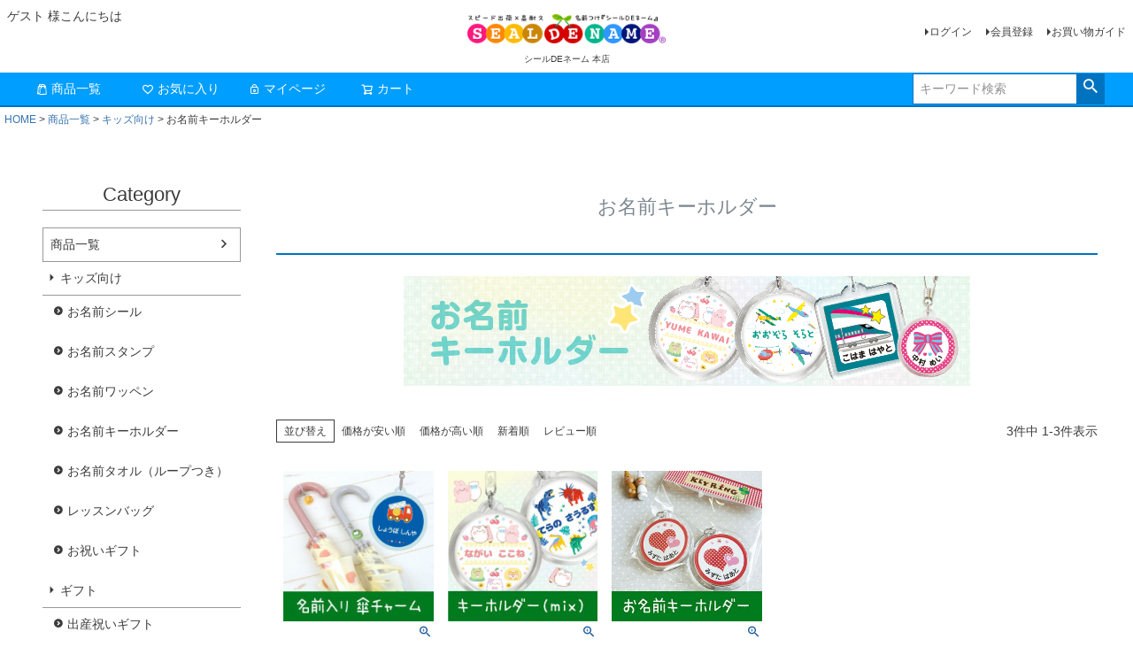

--- FILE ---
content_type: text/html;charset=UTF-8
request_url: https://www.seal-de-name.com/c/item/kids/key
body_size: 10852
content:
<!DOCTYPE html>
<html lang="ja"><head>
  <meta charset="UTF-8">
  
  <title>お名前キーホルダー | シールDEネーム 本店</title>
  <meta name="viewport" content="width=device-width">


    <meta name="description" content="お名前キーホルダー,シールDEネーム 本店">
    <meta name="keywords" content="お名前キーホルダー,シールDEネーム 本店">
  
  <link rel="stylesheet" href="https://sealde.itembox.design/system/fs_style.css?t=20251118042548">
  <link rel="stylesheet" href="https://sealde.itembox.design/generate/theme1/fs_theme.css?t=20260106150807">
  <link rel="stylesheet" href="https://sealde.itembox.design/generate/theme1/fs_original.css?t=20260106150807">
  
  <link rel="canonical" href="https://www.seal-de-name.com/c/item/kids/key">
  
  
  
  
  <script>
    window._FS=window._FS||{};_FS.val={"tiktok":{"enabled":false,"pixelCode":null},"recaptcha":{"enabled":false,"siteKey":null},"clientInfo":{"memberId":"guest","fullName":"ゲスト","lastName":"","firstName":"ゲスト","nickName":"ゲスト","stageId":"","stageName":"","subscribedToNewsletter":"false","loggedIn":"false","totalPoints":"","activePoints":"","pendingPoints":"","purchasePointExpiration":"","specialPointExpiration":"","specialPoints":"","pointRate":"","companyName":"","membershipCardNo":"","wishlist":"","prefecture":""},"enhancedEC":{"ga4Dimensions":{"userScope":{"login":"{@ member.logged_in @}","stage":"{@ member.stage_order @}"}},"amazonCheckoutName":"Amazon Pay","measurementId":"G-T97T69ZZ3F","trackingId":"UA-10583743-1","dimensions":{"dimension1":{"key":"log","value":"{@ member.logged_in @}"},"dimension2":{"key":"mem","value":"{@ member.stage_order @}"}}},"shopKey":"sealde","device":"PC","cart":{"stayOnPage":true}};
  </script>
  
  <script src="/shop/js/webstore-nr.js?t=20251118042548"></script>
  <script src="/shop/js/webstore-vg.js?t=20251118042548"></script>
  
  
  
  
  
  
    <meta property="og:title" content="お名前キーホルダー | シールDEネーム 本店">
    <meta property="og:type" content="website">
    <meta property="og:url" content="https://www.seal-de-name.com/c/item/kids/key">
    <meta property="og:image" content="https://www.seal-de-name.com/img/ogp.png">
    <meta property="og:site_name" content="シールDEネーム 本店">
    <meta property="og:description" content="お名前キーホルダー,シールDEネーム 本店">
  
  
  
    <script type="text/javascript" >
      document.addEventListener('DOMContentLoaded', function() {
        _FS.CMATag('{"fs_member_id":"{@ member.id @}","fs_page_kind":"category","fs_category_url":"item+kids+key"}')
      })
    </script>
  
  
  <link href="https://fonts.googleapis.com/css2?family=M+PLUS+1p:wght@700;800;900&family=M+PLUS+Rounded+1c:wght@700;800;900&display=swap" rel="stylesheet">


<script async src="https://www.googletagmanager.com/gtag/js?id=G-T97T69ZZ3F"></script>

<script><!--
_FS.setTrackingTag('%3C%21--+Google+Tag+Manager+--%3E%0D%0A%3Cscript%3E%28function%28w%2Cd%2Cs%2Cl%2Ci%29%7Bw%5Bl%5D%3Dw%5Bl%5D%7C%7C%5B%5D%3Bw%5Bl%5D.push%28%7B%27gtm.start%27%3A%0D%0Anew+Date%28%29.getTime%28%29%2Cevent%3A%27gtm.js%27%7D%29%3Bvar+f%3Dd.getElementsByTagName%28s%29%5B0%5D%2C%0D%0Aj%3Dd.createElement%28s%29%2Cdl%3Dl%21%3D%27dataLayer%27%3F%27%26l%3D%27%2Bl%3A%27%27%3Bj.async%3Dtrue%3Bj.src%3D%0D%0A%27https%3A%2F%2Fwww.googletagmanager.com%2Fgtm.js%3Fid%3D%27%2Bi%2Bdl%3Bf.parentNode.insertBefore%28j%2Cf%29%3B%0D%0A%7D%29%28window%2Cdocument%2C%27script%27%2C%27dataLayer%27%2C%27GTM-MZC3697%27%29%3B%3C%2Fscript%3E%0D%0A%3C%21--+End+Google+Tag+Manager+--%3E%0A%3C%21--+Meta+Pixel+Code+--%3E%0A%3Cscript%3E%0A%21function%28f%2Cb%2Ce%2Cv%2Cn%2Ct%2Cs%29%0A%7Bif%28f.fbq%29return%3Bn%3Df.fbq%3Dfunction%28%29%7Bn.callMethod%3F%0An.callMethod.apply%28n%2Carguments%29%3An.queue.push%28arguments%29%7D%3B%0Aif%28%21f._fbq%29f._fbq%3Dn%3Bn.push%3Dn%3Bn.loaded%3D%210%3Bn.version%3D%272.0%27%3B%0An.queue%3D%5B%5D%3Bt%3Db.createElement%28e%29%3Bt.async%3D%210%3B%0At.src%3Dv%3Bs%3Db.getElementsByTagName%28e%29%5B0%5D%3B%0As.parentNode.insertBefore%28t%2Cs%29%7D%28window%2C+document%2C%27script%27%2C%0A%27https%3A%2F%2Fconnect.facebook.net%2Fen_US%2Ffbevents.js%27%29%3B%0Afbq%28%27init%27%2C+%271206925653806755%27%29%3B%0Afbq%28%27track%27%2C+%27PageView%27%29%3B%0A%3C%2Fscript%3E%0A%3Cnoscript%3E%3Cimg+height%3D%221%22+width%3D%221%22+style%3D%22display%3Anone%22%0Asrc%3D%22https%3A%2F%2Fwww.facebook.com%2Ftr%3Fid%3D1206925653806755%26ev%3DPageView%26noscript%3D1%22%0A%2F%3E%3C%2Fnoscript%3E%0A%3C%21--+End+Meta+Pixel+Code+--%3E%0A%3Cscript+async+src%3D%22https%3A%2F%2Fs.yimg.jp%2Fimages%2Flisting%2Ftool%2Fcv%2Fytag.js%22%3E%3C%2Fscript%3E%0A%3Cscript%3E%0Awindow.yjDataLayer+%3D+window.yjDataLayer+%7C%7C+%5B%5D%3B%0Afunction+ytag%28%29+%7B+yjDataLayer.push%28arguments%29%3B+%7D%0Aytag%28%7B%22type%22%3A%22ycl_cookie%22%7D%29%3B%0A%3C%2Fscript%3E%0A%0A%3Cscript+async+src%3D%22https%3A%2F%2Fs.yimg.jp%2Fimages%2Flisting%2Ftool%2Fcv%2Fytag.js%22%3E%3C%2Fscript%3E%0A%3Cscript%3E%0Awindow.yjDataLayer+%3D+window.yjDataLayer+%7C%7C+%5B%5D%3B%0Afunction+ytag%28%29+%7B+yjDataLayer.push%28arguments%29%3B+%7D%0Aytag%28%7B%0A++%22type%22%3A%22yss_retargeting%22%2C%0A++%22config%22%3A+%7B%0A++++%22yahoo_ss_retargeting_id%22%3A+%221001334938%22%2C%0A++++%22yahoo_sstag_custom_params%22%3A+%7B%0A++++%7D%0A++%7D%0A%7D%29%3B%0A%3C%2Fscript%3E%0A%3C%21--+Google+tag+%28gtag.js%29+--%3E%0A%3Cscript+async+src%3D%22https%3A%2F%2Fwww.googletagmanager.com%2Fgtag%2Fjs%3Fid%3DAW-16621740819%22%3E%3C%2Fscript%3E%0A%3Cscript%3E%0A++window.dataLayer+%3D+window.dataLayer+%7C%7C+%5B%5D%3B%0A++function+gtag%28%29%7BdataLayer.push%28arguments%29%3B%7D%0A++gtag%28%27js%27%2C+new+Date%28%29%29%3B%0A%0A++gtag%28%27config%27%2C+%27AW-16621740819%27%2C+%7B+%27+allow_enhanced_conversions%27%3Atrue+%7D%29%3B%0A%3C%2Fscript%3E%0A%0A%3Cscript%3E%0Agtag%28%27event%27%2C%27view_item_list%27%2C+%7B%0A%27items%27%3A+%5B%7B%0A%27id%27%3A+kasa-charm%2C%0A%27google_business_vertical%27%3A+%27retail%27%0A%7D%2C%7B%0A%27id%27%3A+Kmix%2C%0A%27google_business_vertical%27%3A+%27retail%27%0A%7D%2C%7B%0A%27id%27%3A+key%2C%0A%27google_business_vertical%27%3A+%27retail%27%0A%7D%0A%5D%0A%7D%29%3B%0A%3C%2Fscript%3E');
--></script>
</head>
<body class="fs-body-category fs-body-category-key" id="fs_ProductCategory">
<script><!--
_FS.setTrackingTag('%3Cscript%3E%0A%28function%28w%2Cd%2Cs%2Cc%2Ci%29%7Bw%5Bc%5D%3Dw%5Bc%5D%7C%7C%7B%7D%3Bw%5Bc%5D.trackingId%3Di%3B%0Avar+f%3Dd.getElementsByTagName%28s%29%5B0%5D%2Cj%3Dd.createElement%28s%29%3Bj.async%3Dtrue%3B%0Aj.src%3D%27%2F%2Fcdn.contx.net%2Fcollect.js%27%3Bf.parentNode.insertBefore%28j%2Cf%29%3B%0A%7D%29%28window%2Cdocument%2C%27script%27%2C%27contx%27%2C%27CTX-x-MSpt9ot6%27%29%3B%0A%3C%2Fscript%3E%0A');
--></script>
<div class="fs-l-page">
<header class="fs-l-header">
<div class="fs-l-header__contents">
<div class="fs-l-header__leftContainer">
<!-- **ウェルカムメッセージ（フリーパーツ ）↓↓ -->
<div class="fs-l-header__welcomeMsg fs-clientInfo">
  <div class="fs-p-welcomeMsg">{@ member.last_name @} {@ member.first_name @} 様こんにちは</div>
  <div class="fs-p-memberInfo is-loggedIn--{@ member.logged_in @}">
    <span class="fs-p-memberInfo__stage is-staged--{@ member.stage_no @}">{@ member.stage_name @}会員</span>
    <!--<span class="fs-p-memberInfo__points">{@ member.active_points @}ポイント</span>-->
  </div>
</div>
<!-- **ウェルカムメッセージ（フリーパーツ ）↑↑ -->
<!-- **ドロワーメニューアイコン（フリーパーツ）↓↓ -->
<div class="fs-l-header__drawerOpener">
  <label for="fs_p_ctrlDrawer" class="fs-p-drawerButton fs-p-drawerButton--open">
    <i class="fs-p-drawerButton__icon fs-icon--navCtrl"></i>
    <span class="fs-p-drawerButton__label">menu</span>
  </label>
</div>
<!-- **ドロワーメニューアイコン（フリーパーツ）↑↑ -->

</div>
<!-- **ECサイトロゴ（フリーパーツ）↓↓ -->
<div class="fs-l-header__logo">
  <div class="fs-p-logo">
    <a href="/"><img src="https://sealde.itembox.design/item/fs_starting/sampleShop_logo.png?t=20251118042548" alt="sample shop" class="fs-p-logo__image"></a>
    <p class="fs-p-logo__lead">シールDEネーム 本店</p>
  </div>
</div>
<!-- **ECサイトロゴ（フリーパーツ）↑↑ -->
<div class="fs-l-header__utility">
<nav class="fs-p-headerUtilityMenu">
<ul class="fs-p-headerUtilityMenu__list fs-clientInfo fs-pt-menu fs-pt-menu--lv1">
<li class="fs-p-headerUtilityMenu__logout is-loggedIn--{@ member.logged_in @} fs-pt-menu__item fs-pt-menu__item--lv1">
<span class="fs-pt-menu__heading fs-pt-menu__heading--lv1">
<a href="/p/logout" class="fs-pt-menu__link fs-pt-menu__link--lv1">ログアウト</a>
</span>
</li>
<li class="fs-p-headerUtilityMenu__login is-loggedIn--{@ member.logged_in @} fs-pt-menu__item fs-pt-menu__item--lv1">
<span class="fs-pt-menu__heading fs-pt-menu__heading--lv1">
<a href="/p/login" class="fs-pt-menu__link fs-pt-menu__link--lv1">ログイン</a>
</span>
</li>
<li class="fs-p-headerUtilityMenu__register is-loggedIn--{@ member.logged_in @} fs-pt-menu__item fs-pt-menu__item--lv1">
<span class="fs-pt-menu__heading fs-pt-menu__heading--lv1">
<a href="/p/register" class="fs-pt-menu__link fs-pt-menu__link--lv1">会員登録</a>
</span>
</li>
<li class="fs-pt-menu__item fs-pt-menu__item--lv1">
<span class="fs-pt-menu__heading fs-pt-menu__heading--lv1">
<a href="https://www.seal-de-name.com/sp/guide/flow.html#main" class="fs-pt-menu__link fs-pt-menu__link--lv1">お買い物ガイド</a>
</span>
</li>
</ul>

</nav>

</div>

</div>
<!-- **ヘッダーナビゲーション（フリーパーツ）↓↓ -->
<div class="fs-p-headerNavBar">
  <nav class="fs-p-headerNavigation" id="fs_p_headerNavigation">
    <ul class="fs-p-headerNavigation__list">
      <!--<li class="fs-p-headerNavigation__listItem">
        <a href="#" class="fs-p-headerNavigation__link"><i class="fs-icon--newProduct"></i>新着商品</a>
      </li>-->
      <li class="fs-p-headerNavigation__listItem">
        <a href="/c/item" class="fs-p-headerNavigation__link"><i class="fs-icon--productList"></i>商品一覧</a>
      </li>
      <li class="fs-p-headerNavigation__listItem">
        <a href="/my/wishlist" class="fs-p-headerNavigation__link"><i class="fs-icon--heartOutline"></i>お気に入り</a>
      </li>
      <li class="fs-p-headerNavigation__listItem">
        <a href="/my/top" class="fs-p-headerNavigation__link"><i class="fs-icon--mypage"></i>マイページ</a>
      </li>
      <li class="fs-p-headerNavigation__listItem">
        <a href="/p/cart" class="fs-p-headerNavigation__viewCartButton fs-p-headerNavigation__link">
          <i class="fs-icon--cart"></i>
          <span class="fs-p-headerNavigation__viewCartButton__label">カート</span>
          <span class="fs-p-cartItemNumber fs-client-cart-count fs-clientInfo"></span>
        </a>
      </li>
    </ul>
    <div class="fs-p-headerNavigation__search fs-p-searchForm">
      <form action="/p/search" method="get">
        <span class="fs-p-searchForm__inputGroup fs-p-inputGroup">
          <input type="text" name="keyword" maxlength="1000" placeholder="キーワード検索" class="fs-p-searchForm__input fs-p-inputGroup__input">
          <input type="hidden" name="tag" value="通常商品">
          <button type="submit" class="fs-p-searchForm__button fs-p-inputGroup__button">検索</button>
        </span>
      </form>
    </div>
  </nav>
</div>
<script type="application/ld+json">
{
  "@context": "http://schema.org",
  "@type": "WebSite",
  "url": "https://www.seal-de-name.com",
  "potentialAction": {
    "@type": "SearchAction",
    "target": "https://www.seal-de-name.com/p/search?keyword={search_term_string}",
    "query-input": "required name=search_term_string"
  }
}
</script>
<!-- **ヘッダーナビゲーション（フリーパーツ） ↑↑ -->

</header>
<!-- **パンくずリストパーツ （システムパーツ） ↓↓ -->
<nav class="fs-c-breadcrumb">
<ol class="fs-c-breadcrumb__list">
<li class="fs-c-breadcrumb__listItem">
<a href="/">HOME</a>
</li>
<li class="fs-c-breadcrumb__listItem">
<a href="/c/item">商品一覧</a>
</li>
<li class="fs-c-breadcrumb__listItem">
<a href="/c/item/kids">キッズ向け</a>
</li>
<li class="fs-c-breadcrumb__listItem">
お名前キーホルダー
</li>
</ol>
</nav>
<!-- **パンくずリストパーツ （システムパーツ） ↑↑ -->
<main class="fs-l-main"><div id="fs-page-error-container" class="fs-c-panelContainer">
  
  
</div>
<!-- **ドロワーメニュー制御用隠しチェックボックス（フリーパーツ） ↓↓ -->
<input type="checkbox" name="ctrlDrawer" value="" style="display:none;" id="fs_p_ctrlDrawer" class="fs-p-ctrlDrawer">
<!-- **ドロワーメニュー制御用隠しチェックボックス（フリーパーツ） ↑↑ -->
<aside class="fs-p-drawer fs-l-sideArea">
<!-- **ドロワーメニュー上部 （フリーパーツ） ↓↓ -->
<div class="fs-p-drawer__buttonContainer">
  <label for="fs_p_ctrlDrawer" class="fs-p-drawer__button fs-p-drawerButton fs-p-drawerButton--close">
    <i class="fs-p-drawerButton__icon fs-icon--close"></i>
    <span class="fs-p-drawerButton__label">close</span>
  </label>
</div>
<div class="fs-clientInfo">
  <div class="fs-p-drawer__welcomeMsg">
    <div class="fs-p-welcomeMsg">{@ member.last_name @} {@ member.first_name @} 様こんにちは</div>
    <div class="fs-p-memberInfo is-loggedIn--{@ member.logged_in @}">
      <!-- <span class="fs-p-memberInfo__rank">{@ member.stage_name @}会員</span> -->
      <!--<span class="fs-p-memberInfo__points">{@ member.active_points @}ポイント</span>-->
    </div>
  </div>
  <div class="fs-p-drawer__loginLogout">
    <a href="/p/logout" class="fs-p-drawer__loginLogout__logout is-loggedIn--{@ member.logged_in @}">ログアウト</a>
    <a href="/p/login" class="fs-p-drawer__loginLogout__login is-loggedIn--{@ member.logged_in @}">ログイン</a>
  </div>
</div>
<h2 class="fs-p-drawer__heading">Category</h2>
<!-- **ドロワーメニュー上部 （フリーパーツ）↑↑ -->
<ul class="fs-p-sideMenu fs-pt-menu fs-pt-menu--lv1">

<li class="fs-pt-menu__item fs-pt-menu__item--lv1 fs-pt_menu__item--item">
<span class="fs-pt-menu__heading fs-pt-menu__heading--lv1">
<a href="/c/item" class="fs-pt-menu__link fs-pt-menu__link--lv1">商品一覧</a>
</span>
<ul class="fs-pt-menu__submenu fs-pt-menu--lv2">

<li class="fs-pt-menu__item fs-pt-menu__item--lv2 fs-pt_menu__item--kids">
<span class="fs-pt-menu__heading fs-pt-menu__heading--lv2">
<a href="/c/item/kids" class="fs-pt-menu__link fs-pt-menu__link--lv2">キッズ向け</a>
</span>
<ul class="fs-pt-menu__submenu fs-pt-menu--lv3">

<li class="fs-pt-menu__item fs-pt-menu__item--lv3 fs-pt_menu__item--name_seal">
<span class="fs-pt-menu__heading fs-pt-menu__heading--lv3">
<a href="/c/item/kids/name_seal" class="fs-pt-menu__link fs-pt-menu__link--lv3">お名前シール</a>
</span>
</li>


<li class="fs-pt-menu__item fs-pt-menu__item--lv3 fs-pt_menu__item--stamp">
<span class="fs-pt-menu__heading fs-pt-menu__heading--lv3">
<a href="/c/item/kids/stamp" class="fs-pt-menu__link fs-pt-menu__link--lv3">お名前スタンプ	</a>
</span>
</li>


<li class="fs-pt-menu__item fs-pt-menu__item--lv3 fs-pt_menu__item--wappen">
<span class="fs-pt-menu__heading fs-pt-menu__heading--lv3">
<a href="/c/item/kids/wappen" class="fs-pt-menu__link fs-pt-menu__link--lv3">お名前ワッペン</a>
</span>
</li>


<li class="fs-pt-menu__item fs-pt-menu__item--lv3 fs-pt_menu__item--key">
<span class="fs-pt-menu__heading fs-pt-menu__heading--lv3">
<a href="/c/item/kids/key" class="fs-pt-menu__link fs-pt-menu__link--lv3">お名前キーホルダー</a>
</span>
</li>


<li class="fs-pt-menu__item fs-pt-menu__item--lv3 fs-pt_menu__item--towel">
<span class="fs-pt-menu__heading fs-pt-menu__heading--lv3">
<a href="/c/item/kids/towel" class="fs-pt-menu__link fs-pt-menu__link--lv3">お名前タオル（ループつき）</a>
</span>
</li>


<li class="fs-pt-menu__item fs-pt-menu__item--lv3 fs-pt_menu__item--arco-iris">
<span class="fs-pt-menu__heading fs-pt-menu__heading--lv3">
<a href="/c/item/kids/arco-iris" class="fs-pt-menu__link fs-pt-menu__link--lv3">レッスンバッグ</a>
</span>
</li>


<li class="fs-pt-menu__item fs-pt-menu__item--lv3 fs-pt_menu__item--kids_gift">
<span class="fs-pt-menu__heading fs-pt-menu__heading--lv3">
<a href="/c/item/kids/kids_gift" class="fs-pt-menu__link fs-pt-menu__link--lv3">お祝いギフト</a>
</span>
</li>

</ul>

</li>


<li class="fs-pt-menu__item fs-pt-menu__item--lv2 fs-pt_menu__item--gift">
<span class="fs-pt-menu__heading fs-pt-menu__heading--lv2">
<a href="/c/item/gift" class="fs-pt-menu__link fs-pt-menu__link--lv2">ギフト</a>
</span>
<ul class="fs-pt-menu__submenu fs-pt-menu--lv3">

<li class="fs-pt-menu__item fs-pt-menu__item--lv3 fs-pt_menu__item--babygift">
<span class="fs-pt-menu__heading fs-pt-menu__heading--lv3">
<a href="/c/item/gift/babygift" class="fs-pt-menu__link fs-pt-menu__link--lv3">出産祝いギフト</a>
</span>
</li>


<li class="fs-pt-menu__item fs-pt-menu__item--lv3 fs-pt_menu__item--nyuengift">
<span class="fs-pt-menu__heading fs-pt-menu__heading--lv3">
<a href="/c/item/gift/nyuengift" class="fs-pt-menu__link fs-pt-menu__link--lv3">入園入学ギフト</a>
</span>
</li>


<li class="fs-pt-menu__item fs-pt-menu__item--lv3 fs-pt_menu__item--fukuco">
<span class="fs-pt-menu__heading fs-pt-menu__heading--lv3">
<a href="/c/item/gift/fukuco" class="fs-pt-menu__link fs-pt-menu__link--lv3">福を呼ぶギフト［福呼］</a>
</span>
</li>


<li class="fs-pt-menu__item fs-pt-menu__item--lv3 fs-pt_menu__item--watowel">
<span class="fs-pt-menu__heading fs-pt-menu__heading--lv3">
<a href="/c/item/gift/watowel" class="fs-pt-menu__link fs-pt-menu__link--lv3">和タオルギフト</a>
</span>
</li>


<li class="fs-pt-menu__item fs-pt-menu__item--lv3 fs-pt_menu__item--petit_gift">
<span class="fs-pt-menu__heading fs-pt-menu__heading--lv3">
<a href="/c/item/gift/petit_gift" class="fs-pt-menu__link fs-pt-menu__link--lv3">ぷちギフト</a>
</span>
</li>


<li class="fs-pt-menu__item fs-pt-menu__item--lv3 fs-pt_menu__item--wrap">
<span class="fs-pt-menu__heading fs-pt-menu__heading--lv3">
<a href="/c/item/gift/wrap" class="fs-pt-menu__link fs-pt-menu__link--lv3">ラッピング</a>
</span>
</li>

</ul>

</li>


<li class="fs-pt-menu__item fs-pt-menu__item--lv2 fs-pt_menu__item--otona">
<span class="fs-pt-menu__heading fs-pt-menu__heading--lv2">
<a href="/c/item/otona" class="fs-pt-menu__link fs-pt-menu__link--lv2">大人向け</a>
</span>
<ul class="fs-pt-menu__submenu fs-pt-menu--lv3">

<li class="fs-pt-menu__item fs-pt-menu__item--lv3 fs-pt_menu__item--namein_otona">
<span class="fs-pt-menu__heading fs-pt-menu__heading--lv3">
<a href="/c/item/otona/namein_otona" class="fs-pt-menu__link fs-pt-menu__link--lv3">デザインネーム印</a>
</span>
</li>


<li class="fs-pt-menu__item fs-pt-menu__item--lv3 fs-pt_menu__item--seal_otona">
<span class="fs-pt-menu__heading fs-pt-menu__heading--lv3">
<a href="/c/item/otona/seal_otona" class="fs-pt-menu__link fs-pt-menu__link--lv3">お名前シール</a>
</span>
</li>


<li class="fs-pt-menu__item fs-pt-menu__item--lv3 fs-pt_menu__item--pet_tag">
<span class="fs-pt-menu__heading fs-pt-menu__heading--lv3">
<a href="/c/item/otona/pet_tag" class="fs-pt-menu__link fs-pt-menu__link--lv3">ペットの迷子札</a>
</span>
</li>


<li class="fs-pt-menu__item fs-pt-menu__item--lv3 fs-pt_menu__item--towel_otona">
<span class="fs-pt-menu__heading fs-pt-menu__heading--lv3">
<a href="/c/item/otona/towel_otona" class="fs-pt-menu__link fs-pt-menu__link--lv3">名入れ刺繍タオル</a>
</span>
</li>


<li class="fs-pt-menu__item fs-pt-menu__item--lv3 fs-pt_menu__item--number_otona">
<span class="fs-pt-menu__heading fs-pt-menu__heading--lv3">
<a href="/c/item/otona/number_otona" class="fs-pt-menu__link fs-pt-menu__link--lv3">ナンバープレート</a>
</span>
</li>


<li class="fs-pt-menu__item fs-pt-menu__item--lv3 fs-pt_menu__item--key_otona">
<span class="fs-pt-menu__heading fs-pt-menu__heading--lv3">
<a href="/c/item/otona/key_otona" class="fs-pt-menu__link fs-pt-menu__link--lv3">キーホルダー・ネームタグ</a>
</span>
</li>


<li class="fs-pt-menu__item fs-pt-menu__item--lv3 fs-pt_menu__item--stamp_otona">
<span class="fs-pt-menu__heading fs-pt-menu__heading--lv3">
<a href="/c/item/otona/stamp_otona" class="fs-pt-menu__link fs-pt-menu__link--lv3">お名前スタンプ</a>
</span>
</li>

</ul>

</li>


<li class="fs-pt-menu__item fs-pt-menu__item--lv2 fs-pt_menu__item--option_item">
<span class="fs-pt-menu__heading fs-pt-menu__heading--lv2">
<a href="/c/item/option_item" class="fs-pt-menu__link fs-pt-menu__link--lv2">オプション品</a>
</span>
<ul class="fs-pt-menu__submenu fs-pt-menu--lv3">

<li class="fs-pt-menu__item fs-pt-menu__item--lv3 fs-pt_menu__item--option_seal">
<span class="fs-pt-menu__heading fs-pt-menu__heading--lv3">
<a href="/c/item/option_item/option_seal" class="fs-pt-menu__link fs-pt-menu__link--lv3">オプション(シール用)</a>
</span>
</li>


<li class="fs-pt-menu__item fs-pt-menu__item--lv3 fs-pt_menu__item--option">
<span class="fs-pt-menu__heading fs-pt-menu__heading--lv3">
<a href="/c/item/option_item/option" class="fs-pt-menu__link fs-pt-menu__link--lv3">オプション(スタンプ用)</a>
</span>
</li>


<li class="fs-pt-menu__item fs-pt-menu__item--lv3 fs-pt_menu__item--option_box">
<span class="fs-pt-menu__heading fs-pt-menu__heading--lv3">
<a href="/c/item/option_item/option_box" class="fs-pt-menu__link fs-pt-menu__link--lv3">オプション(ケース・BOX)</a>
</span>
</li>

</ul>

</li>


<li class="fs-pt-menu__item fs-pt-menu__item--lv2 fs-pt_menu__item--exp">
<span class="fs-pt-menu__heading fs-pt-menu__heading--lv2">
<a href="/c/item/exp" class="fs-pt-menu__link fs-pt-menu__link--lv2">特急便（名前シール専用）</a>
</span>
</li>


<li class="fs-pt-menu__item fs-pt-menu__item--lv2 fs-pt_menu__item--other">
<span class="fs-pt-menu__heading fs-pt-menu__heading--lv2">
<a href="/c/item/other" class="fs-pt-menu__link fs-pt-menu__link--lv2">ラッピング・その他</a>
</span>
</li>


<li class="fs-pt-menu__item fs-pt-menu__item--lv2 fs-pt_menu__item--sdgs">
<span class="fs-pt-menu__heading fs-pt-menu__heading--lv2">
<a href="/c/item/sdgs" class="fs-pt-menu__link fs-pt-menu__link--lv2">【会員限定】もったいないコーナー（SDGs）</a>
</span>
</li>

</ul>

</li>

</ul>

</aside>
<section class="fs-l-pageMain"><!-- **ページ見出し（フリーパーツ）↓↓ -->
<h1 class="fs-c-heading fs-c-heading--page">お名前キーホルダー</h1>
<!-- **ページ見出し（フリーパーツ）↑↑ -->
 <center>
<p><img src="/sp/sp_img/index/leadbnr_key.png" alt="" /></p>
</center> 

<!-- **商品グループエリア（システムパーツグループ）↓↓ -->

  <div class="fs-c-productList">
    
      <!-- **並び替え・ページャーパーツ（システムパーツ） ↓↓ -->
<div class="fs-c-productList__controller">
  <div class="fs-c-sortItems">
  <span class="fs-c-sortItems__label">並び替え</span>
  <ul class="fs-c-sortItems__list">
  <li class="fs-c-sortItems__list__item">
  <a href="/c/item/kids/key?sort=price_low" class="fs-c-sortItems__list__item__label">価格が安い順</a>
  </li>
  <li class="fs-c-sortItems__list__item">
  <a href="/c/item/kids/key?sort=price_high" class="fs-c-sortItems__list__item__label">価格が高い順</a>
  </li>
  <li class="fs-c-sortItems__list__item">
  <a href="/c/item/kids/key?sort=latest" class="fs-c-sortItems__list__item__label">新着順</a>
  </li>
  <li class="fs-c-sortItems__list__item">
  <a href="/c/item/kids/key?sort=review" class="fs-c-sortItems__list__item__label">レビュー順</a>
  </li>
  </ul>
  </div>
  <div class="fs-c-listControl">
<div class="fs-c-listControl__status">
<span class="fs-c-listControl__status__total">3<span class="fs-c-listControl__status__total__label">件中</span></span>
<span class="fs-c-listControl__status__indication">1<span class="fs-c-listControl__status__indication__separator">-</span>3<span class="fs-c-listControl__status__indication__label">件表示</span></span>
</div>
</div>
</div>
<!-- **並び替え・ページャーパーツ（システムパーツ） ↑↑ -->
<!-- **商品一覧（システムパーツグループ）↓↓ -->
<div class="fs-c-productList__list" data-add-to-cart-setting="">
<article class="fs-c-productList__list__item fs-c-productListItem" data-product-id="358">
<form>

<input type="hidden" name="productId" value="358">
<input type="hidden" name="verticalVariationNo" value="">
<input type="hidden" name="horizontalVariationNo" value="">
<input type="hidden" name="staffStartSkuCode" value="">
<input type="hidden" name="quantity" value="1">

<!-- **商品画像・拡大パーツ（システムパーツ）↓↓ -->
<div class="fs-c-productListItem__imageContainer">
  <div class="fs-c-productListItem__image fs-c-productImage">
  
    <a href="/c/item/kids/key/kasa-charm">
      <img data-layzr="https://sealde.itembox.design/product/003/000000000358/000000000358-01-m.jpg?t&#x3D;20251217112909" alt="" src="https://sealde.itembox.design/item/src/loading.svg?t&#x3D;20251118042548" class="fs-c-productListItem__image__image fs-c-productImage__image">
    </a>
  
  </div>
</div>
<div class="fs-c-productListItem__viewMoreImageButton fs-c-buttonContainer">
<button type="button" class="fs-c-button--viewMoreImage fs-c-button--plain">
  <span class="fs-c-button__label">他の画像を見る</span>
</button>
</div>
<aside class="fs-c-productImageModal" style="display: none;">
  <div class="fs-c-productImageModal__inner">
    <span class="fs-c-productImageModal__close" role="button" aria-label="閉じる"></span>
    <div class="fs-c-productImageModal__contents">
      <div class="fs-c-productImageModalCarousel fs-c-slick">
        <div class="fs-c-productImageModalCarousel__track">
        
          <div>
            <figure class="fs-c-productImageModalCarousel__figure">
              
              <img data-lazy="https://sealde.itembox.design/product/003/000000000358/000000000358-01-xl.jpg?t&#x3D;20251217112909" data-src="https://sealde.itembox.design/product/003/000000000358/000000000358-01-xl.jpg?t&#x3D;20251217112909" alt="" src="https://sealde.itembox.design/item/src/loading.svg?t&#x3D;20251118042548" class="fs-c-productImageModalCarousel__figure__image">
            </figure>
          </div>
        
        </div>
      </div>
    </div>
  </div>
</aside>
<!-- **商品画像・拡大パーツ（システムパーツ）↑↑ -->
<!-- **商品名パーツ（システムパーツ）↓↓ -->
<h2 class="fs-c-productListItem__productName fs-c-productName">
  
  <a href="/c/item/kids/key/kasa-charm">
    <span class="fs-c-productName__name">お名前入り傘チャーム</span>
  </a>
  
</h2>
<!-- **商品名パーツ（システムパーツ）↑↑ -->


<!-- **商品価格パーツ（システムパーツ）↓↓ -->
<div class="fs-c-productListItem__prices fs-c-productPrices">
  
  
    
      <div class="fs-c-productPrice fs-c-productPrice--selling">
        
  
    
    <span class="fs-c-productPrice__main">
      
        <span class="fs-c-productPrice__main__label">販売価格</span>
      
      <span class="fs-c-productPrice__main__price fs-c-price">
        <span class="fs-c-price__currencyMark">&yen;</span>
        <span class="fs-c-price__value">1,000</span>
      </span>
    </span>
    <span class="fs-c-productPrice__addon">
      <span class="fs-c-productPrice__addon__label">税込</span>
    </span>
    
  

      </div>
    
    
    
  
    
</div>
<!-- **商品価格パーツ（システムパーツ）↑↑ -->







  


<!-- **カート・バリエーションごとにボタンパーツ（システムパーツ）↓↓ -->
<div class="fs-c-productListItem__control fs-c-buttonContainer" data-product-id="358" data-vertical-variation-no="" data-horizontal-variation-no="" data-vertical-admin-no="" data-horizontal-admin-no="">

<a href="/c/item/kids/key/kasa-charm" class="fs-c-button--viewProductDetail fs-c-button--plain">
  <span class="fs-c-button__label">詳細を見る</span>
</a>

<button type="button" class="fs-c-button--addToWishList--icon fs-c-button--particular">
<span class="fs-c-button__label">お気に入りに登録する</span>
</button>

</div>


<!-- **カート・バリエーションごとにボタンパーツ（システムパーツ）↑↑ -->
</form>

<span data-id="fs-analytics" data-product-url="kasa-charm" data-eec="{&quot;price&quot;:1000,&quot;fs-select_content-price&quot;:1000,&quot;category&quot;:&quot;商品一覧/キッズ向/お名前キ&quot;,&quot;fs-add_to_cart-price&quot;:1000,&quot;name&quot;:&quot;お名前入り傘チャーム&quot;,&quot;quantity&quot;:1,&quot;list_name&quot;:&quot;お名前キーホ&quot;,&quot;fs-remove_from_cart-price&quot;:1000,&quot;id&quot;:&quot;kasa-charm&quot;,&quot;fs-begin_checkout-price&quot;:1000}" data-ga4="{&quot;currency&quot;:&quot;JPY&quot;,&quot;item_list_id&quot;:&quot;product&quot;,&quot;value&quot;:1000,&quot;items&quot;:[{&quot;fs-select_content-price&quot;:1000,&quot;fs-select_item-price&quot;:1000,&quot;item_name&quot;:&quot;お名前入り傘チャーム&quot;,&quot;item_list_name&quot;:&quot;お名前キ&quot;,&quot;fs-add_payment_info-price&quot;:1000,&quot;currency&quot;:&quot;JPY&quot;,&quot;quantity&quot;:1,&quot;price&quot;:1000,&quot;item_category2&quot;:&quot;キッズ向け&quot;,&quot;item_id&quot;:&quot;kasa-charm&quot;,&quot;fs-remove_from_cart-price&quot;:1000,&quot;item_category3&quot;:&quot;お名前キーホルダ&quot;,&quot;item_category&quot;:&quot;商品一覧&quot;,&quot;item_list_id&quot;:&quot;product&quot;,&quot;fs-view_item-price&quot;:1000,&quot;fs-add_to_cart-price&quot;:1000,&quot;fs-begin_checkout-price&quot;:1000}],&quot;item_list_name&quot;:&quot;お名前キ&quot;}" data-category-eec="{&quot;kasa-charm&quot;:{&quot;type&quot;:&quot;1&quot;}}" data-category-ga4="{&quot;kasa-charm&quot;:{&quot;type&quot;:&quot;1&quot;}}"></span>

</article>
<article class="fs-c-productList__list__item fs-c-productListItem" data-product-id="139">
<form>

<input type="hidden" name="productId" value="139">
<input type="hidden" name="verticalVariationNo" value="">
<input type="hidden" name="horizontalVariationNo" value="">
<input type="hidden" name="staffStartSkuCode" value="">
<input type="hidden" name="quantity" value="1">

<!-- **商品画像・拡大パーツ（システムパーツ）↓↓ -->
<div class="fs-c-productListItem__imageContainer">
  <div class="fs-c-productListItem__image fs-c-productImage">
  
    <a href="/c/item/kids/key/kmix">
      <img data-layzr="https://sealde.itembox.design/product/001/000000000139/000000000139-01-m.jpg?t&#x3D;20251217112909" alt="" src="https://sealde.itembox.design/item/src/loading.svg?t&#x3D;20251118042548" class="fs-c-productListItem__image__image fs-c-productImage__image">
    </a>
  
  </div>
</div>
<div class="fs-c-productListItem__viewMoreImageButton fs-c-buttonContainer">
<button type="button" class="fs-c-button--viewMoreImage fs-c-button--plain">
  <span class="fs-c-button__label">他の画像を見る</span>
</button>
</div>
<aside class="fs-c-productImageModal" style="display: none;">
  <div class="fs-c-productImageModal__inner">
    <span class="fs-c-productImageModal__close" role="button" aria-label="閉じる"></span>
    <div class="fs-c-productImageModal__contents">
      <div class="fs-c-productImageModalCarousel fs-c-slick">
        <div class="fs-c-productImageModalCarousel__track">
        
          <div>
            <figure class="fs-c-productImageModalCarousel__figure">
              
              <img data-lazy="https://sealde.itembox.design/product/001/000000000139/000000000139-01-xl.jpg?t&#x3D;20251217112909" data-src="https://sealde.itembox.design/product/001/000000000139/000000000139-01-xl.jpg?t&#x3D;20251217112909" alt="" src="https://sealde.itembox.design/item/src/loading.svg?t&#x3D;20251118042548" class="fs-c-productImageModalCarousel__figure__image">
            </figure>
          </div>
        
        </div>
      </div>
    </div>
  </div>
</aside>
<!-- **商品画像・拡大パーツ（システムパーツ）↑↑ -->
<!-- **商品名パーツ（システムパーツ）↓↓ -->
<h2 class="fs-c-productListItem__productName fs-c-productName">
  
  <a href="/c/item/kids/key/kmix">
    <span class="fs-c-productName__name">お名前キーホルダー（Kmix）</span>
  </a>
  
</h2>
<!-- **商品名パーツ（システムパーツ）↑↑ -->


<!-- **商品価格パーツ（システムパーツ）↓↓ -->
<div class="fs-c-productListItem__prices fs-c-productPrices">
  
  
    
      <div class="fs-c-productPrice fs-c-productPrice--selling">
        
  
    
    <span class="fs-c-productPrice__main">
      
        <span class="fs-c-productPrice__main__label">販売価格</span>
      
      <span class="fs-c-productPrice__main__price fs-c-price">
        <span class="fs-c-price__currencyMark">&yen;</span>
        <span class="fs-c-price__value">1,200</span>
      </span>
    </span>
    <span class="fs-c-productPrice__addon">
      <span class="fs-c-productPrice__addon__label">税込</span>
    </span>
    
  

      </div>
    
    
    
  
    
</div>
<!-- **商品価格パーツ（システムパーツ）↑↑ -->







  


<!-- **カート・バリエーションごとにボタンパーツ（システムパーツ）↓↓ -->
<div class="fs-c-productListItem__control fs-c-buttonContainer" data-product-id="139" data-vertical-variation-no="" data-horizontal-variation-no="" data-vertical-admin-no="" data-horizontal-admin-no="">

<a href="/c/item/kids/key/kmix" class="fs-c-button--viewProductDetail fs-c-button--plain">
  <span class="fs-c-button__label">詳細を見る</span>
</a>

<button type="button" class="fs-c-button--addToWishList--icon fs-c-button--particular">
<span class="fs-c-button__label">お気に入りに登録する</span>
</button>

</div>


<!-- **カート・バリエーションごとにボタンパーツ（システムパーツ）↑↑ -->
</form>

<span data-id="fs-analytics" data-product-url="kmix" data-eec="{&quot;price&quot;:1200,&quot;fs-select_content-price&quot;:1200,&quot;category&quot;:&quot;商品一覧/キッズ向/お名前キ&quot;,&quot;fs-add_to_cart-price&quot;:1200,&quot;name&quot;:&quot;お名前キーホルダー（Kmix）&quot;,&quot;quantity&quot;:1,&quot;list_name&quot;:&quot;お名前キーホ&quot;,&quot;fs-remove_from_cart-price&quot;:1200,&quot;id&quot;:&quot;kmix&quot;,&quot;fs-begin_checkout-price&quot;:1200}" data-ga4="{&quot;currency&quot;:&quot;JPY&quot;,&quot;item_list_id&quot;:&quot;product&quot;,&quot;value&quot;:1200,&quot;items&quot;:[{&quot;fs-select_content-price&quot;:1200,&quot;fs-select_item-price&quot;:1200,&quot;item_name&quot;:&quot;お名前キーホルダー（Kmix）&quot;,&quot;item_list_name&quot;:&quot;お名前キ&quot;,&quot;fs-add_payment_info-price&quot;:1200,&quot;currency&quot;:&quot;JPY&quot;,&quot;quantity&quot;:1,&quot;price&quot;:1200,&quot;item_category2&quot;:&quot;キッズ向け&quot;,&quot;item_id&quot;:&quot;kmix&quot;,&quot;fs-remove_from_cart-price&quot;:1200,&quot;item_category3&quot;:&quot;お名前キーホルダ&quot;,&quot;item_category&quot;:&quot;商品一覧&quot;,&quot;item_list_id&quot;:&quot;product&quot;,&quot;fs-view_item-price&quot;:1200,&quot;fs-add_to_cart-price&quot;:1200,&quot;fs-begin_checkout-price&quot;:1200}],&quot;item_list_name&quot;:&quot;お名前キ&quot;}" data-category-eec="{&quot;kmix&quot;:{&quot;type&quot;:&quot;1&quot;}}" data-category-ga4="{&quot;kmix&quot;:{&quot;type&quot;:&quot;1&quot;}}"></span>

</article>
<article class="fs-c-productList__list__item fs-c-productListItem" data-product-id="17">
<form>

<input type="hidden" name="productId" value="17">
<input type="hidden" name="verticalVariationNo" value="">
<input type="hidden" name="horizontalVariationNo" value="">
<input type="hidden" name="staffStartSkuCode" value="">
<input type="hidden" name="quantity" value="1">

<!-- **商品画像・拡大パーツ（システムパーツ）↓↓ -->
<div class="fs-c-productListItem__imageContainer">
  <div class="fs-c-productListItem__image fs-c-productImage">
  
    <a href="/c/item/kids/key/keynormal">
      <img data-layzr="https://sealde.itembox.design/product/000/000000000017/000000000017-01-m.jpg?t&#x3D;20251217112909" alt="" src="https://sealde.itembox.design/item/src/loading.svg?t&#x3D;20251118042548" class="fs-c-productListItem__image__image fs-c-productImage__image">
    </a>
  
  </div>
</div>
<div class="fs-c-productListItem__viewMoreImageButton fs-c-buttonContainer">
<button type="button" class="fs-c-button--viewMoreImage fs-c-button--plain">
  <span class="fs-c-button__label">他の画像を見る</span>
</button>
</div>
<aside class="fs-c-productImageModal" style="display: none;">
  <div class="fs-c-productImageModal__inner">
    <span class="fs-c-productImageModal__close" role="button" aria-label="閉じる"></span>
    <div class="fs-c-productImageModal__contents">
      <div class="fs-c-productImageModalCarousel fs-c-slick">
        <div class="fs-c-productImageModalCarousel__track">
        
          <div>
            <figure class="fs-c-productImageModalCarousel__figure">
              
              <img data-lazy="https://sealde.itembox.design/product/000/000000000017/000000000017-01-xl.jpg?t&#x3D;20251217112909" data-src="https://sealde.itembox.design/product/000/000000000017/000000000017-01-xl.jpg?t&#x3D;20251217112909" alt="" src="https://sealde.itembox.design/item/src/loading.svg?t&#x3D;20251118042548" class="fs-c-productImageModalCarousel__figure__image">
            </figure>
          </div>
        
        </div>
      </div>
    </div>
  </div>
</aside>
<!-- **商品画像・拡大パーツ（システムパーツ）↑↑ -->
<!-- **商品名パーツ（システムパーツ）↓↓ -->
<h2 class="fs-c-productListItem__productName fs-c-productName">
  
  <a href="/c/item/kids/key/keynormal">
    <span class="fs-c-productName__name">お名前キーホルダー</span>
  </a>
  
</h2>
<!-- **商品名パーツ（システムパーツ）↑↑ -->


<!-- **商品価格パーツ（システムパーツ）↓↓ -->
<div class="fs-c-productListItem__prices fs-c-productPrices">
  
  
    
      <div class="fs-c-productPrice fs-c-productPrice--selling">
        
  
    
    <span class="fs-c-productPrice__main">
      
        <span class="fs-c-productPrice__main__label">販売価格</span>
      
      <span class="fs-c-productPrice__main__price fs-c-price">
        <span class="fs-c-price__currencyMark">&yen;</span>
        <span class="fs-c-price__value">1,200</span>
      </span>
    </span>
    <span class="fs-c-productPrice__addon">
      <span class="fs-c-productPrice__addon__label">税込</span>
    </span>
    
  

      </div>
    
    
    
  
    
</div>
<!-- **商品価格パーツ（システムパーツ）↑↑ -->







  


<!-- **カート・バリエーションごとにボタンパーツ（システムパーツ）↓↓ -->
<div class="fs-c-productListItem__control fs-c-buttonContainer" data-product-id="17" data-vertical-variation-no="" data-horizontal-variation-no="" data-vertical-admin-no="" data-horizontal-admin-no="">

<a href="/c/item/kids/key/keynormal" class="fs-c-button--viewProductDetail fs-c-button--plain">
  <span class="fs-c-button__label">詳細を見る</span>
</a>

<button type="button" class="fs-c-button--addToWishList--icon fs-c-button--particular">
<span class="fs-c-button__label">お気に入りに登録する</span>
</button>

</div>


<!-- **カート・バリエーションごとにボタンパーツ（システムパーツ）↑↑ -->
</form>

<span data-id="fs-analytics" data-product-url="keynormal" data-eec="{&quot;price&quot;:1200,&quot;fs-select_content-price&quot;:1200,&quot;category&quot;:&quot;商品一覧/キッズ向/お名前キ&quot;,&quot;fs-add_to_cart-price&quot;:1200,&quot;name&quot;:&quot;お名前キーホルダー&quot;,&quot;quantity&quot;:1,&quot;list_name&quot;:&quot;お名前キーホ&quot;,&quot;fs-remove_from_cart-price&quot;:1200,&quot;id&quot;:&quot;keynormal&quot;,&quot;fs-begin_checkout-price&quot;:1200}" data-ga4="{&quot;currency&quot;:&quot;JPY&quot;,&quot;item_list_id&quot;:&quot;product&quot;,&quot;value&quot;:1200,&quot;items&quot;:[{&quot;fs-select_content-price&quot;:1200,&quot;fs-select_item-price&quot;:1200,&quot;item_name&quot;:&quot;お名前キーホルダー&quot;,&quot;item_list_name&quot;:&quot;お名前キ&quot;,&quot;fs-add_payment_info-price&quot;:1200,&quot;currency&quot;:&quot;JPY&quot;,&quot;quantity&quot;:1,&quot;price&quot;:1200,&quot;item_category2&quot;:&quot;キッズ向け&quot;,&quot;item_id&quot;:&quot;keynormal&quot;,&quot;fs-remove_from_cart-price&quot;:1200,&quot;item_category3&quot;:&quot;お名前キーホルダ&quot;,&quot;item_category&quot;:&quot;商品一覧&quot;,&quot;item_list_id&quot;:&quot;product&quot;,&quot;fs-view_item-price&quot;:1200,&quot;fs-add_to_cart-price&quot;:1200,&quot;fs-begin_checkout-price&quot;:1200}],&quot;item_list_name&quot;:&quot;お名前キ&quot;}" data-category-eec="{&quot;keynormal&quot;:{&quot;type&quot;:&quot;1&quot;}}" data-category-ga4="{&quot;keynormal&quot;:{&quot;type&quot;:&quot;1&quot;}}"></span>

</article>

</div>
<!-- **商品一覧（システムパーツグループ）↑↑ -->
<!-- **並び替え・ページャーパーツ（システムパーツ） ↓↓ -->
<div class="fs-c-productList__controller">
  <div class="fs-c-sortItems">
  <span class="fs-c-sortItems__label">並び替え</span>
  <ul class="fs-c-sortItems__list">
  <li class="fs-c-sortItems__list__item">
  <a href="/c/item/kids/key?sort=price_low" class="fs-c-sortItems__list__item__label">価格が安い順</a>
  </li>
  <li class="fs-c-sortItems__list__item">
  <a href="/c/item/kids/key?sort=price_high" class="fs-c-sortItems__list__item__label">価格が高い順</a>
  </li>
  <li class="fs-c-sortItems__list__item">
  <a href="/c/item/kids/key?sort=latest" class="fs-c-sortItems__list__item__label">新着順</a>
  </li>
  <li class="fs-c-sortItems__list__item">
  <a href="/c/item/kids/key?sort=review" class="fs-c-sortItems__list__item__label">レビュー順</a>
  </li>
  </ul>
  </div>
  <div class="fs-c-listControl">
<div class="fs-c-listControl__status">
<span class="fs-c-listControl__status__total">3<span class="fs-c-listControl__status__total__label">件中</span></span>
<span class="fs-c-listControl__status__indication">1<span class="fs-c-listControl__status__indication__separator">-</span>3<span class="fs-c-listControl__status__indication__label">件表示</span></span>
</div>
</div>
</div>
<!-- **並び替え・ページャーパーツ（システムパーツ） ↑↑ -->
    
  </div>

<!-- **商品グループエリア（システムパーツグループ）↑↑ --></section>
<!-- **商品数表示カートボタン （フリーパーツ） ↓↓ -->
<div class="fs-p-scrollingCartButton" id="fs_p_scrollingCartButton">
  <a href="/p/cart" class="fs-p-scrollingCartButton__button">
    <i class="fs-p-scrollingCartButton__icon fs-icon--cart"></i>
    <span class="fs-p-scrollingCartButton__label">カートへ</span>
    <span class="fs-p-cartItemNumber fs-client-cart-count fs-clientInfo"></span>
  </a>
</div>
<script>
  function handler(entries, observer) {
    for (entry of entries) {
      if (entry.isIntersecting) {
        document.getElementById('fs_p_scrollingCartButton').style.display = 'none';
      } else {
        document.getElementById('fs_p_scrollingCartButton').style.display = 'block';
      }
    }
  }
  let observer = new IntersectionObserver(handler);
  observer.observe(document.getElementById("fs_p_headerNavigation"));
</script>
<!-- **商品数表示カートボタン （フリーパーツ） ↑↑ --></main>
<footer class="fs-l-footer">
<!-- **ページトップへ（フリーパーツ）↓↓-->
<div class="fs-p-footerPageTop">
  <a href="#" class="fs-p-footerPageTop__link">
    ページトップへ
  </a>
</div>
<!-- **ページトップへ（フリーパーツ）↑↑-->
<nav class="fs-p-footerUtilityMenu">
<ul class="fs-p-footerUtilityMenu__list fs-pt-menu fs-pt-menu--lv1">
<li class="fs-pt-menu__item fs-pt-menu__item--lv1">
<span class="fs-pt-menu__heading fs-pt-menu__heading--lv1">
<a href="https://sealde.channel.io" class="fs-pt-menu__link fs-pt-menu__link--lv1" target="_blank" rel="noopener noreferrer">お問い合わせ</a>
</span>
</li>
<li class="fs-pt-menu__item fs-pt-menu__item--lv1">
<span class="fs-pt-menu__heading fs-pt-menu__heading--lv1">
<a href="https://www.seal-de-name.com/sp/guide/flow.html#main" class="fs-pt-menu__link fs-pt-menu__link--lv1">お買い物ガイド</a>
</span>
</li>
<li class="fs-pt-menu__item fs-pt-menu__item--lv1">
<span class="fs-pt-menu__heading fs-pt-menu__heading--lv1">
<a href="https://www.seal-de-name.com/sp/guide/company.html#main" class="fs-pt-menu__link fs-pt-menu__link--lv1">会社概要</a>
</span>
</li>
<li class="fs-pt-menu__item fs-pt-menu__item--lv1">
<span class="fs-pt-menu__heading fs-pt-menu__heading--lv1">
<a href="https://www.seal-de-name.com/sp/guide/privacy.html#main" class="fs-pt-menu__link fs-pt-menu__link--lv1">個人情報の取扱</a>
</span>
</li>
<li class="fs-pt-menu__item fs-pt-menu__item--lv1">
<span class="fs-pt-menu__heading fs-pt-menu__heading--lv1">
<a href="https://www.seal-de-name.com/sp/guide/law.html#main" class="fs-pt-menu__link fs-pt-menu__link--lv1">特定商取引法に基づく表示</a>
</span>
</li>
</ul>

</nav>
<!-- **コピーライト（著作権表示）（フリーパーツ）↓↓ -->
<div class="fs-p-footerCopyright">
  <p class="fs-p-footerCopyright__text">
    COPYRIGHT (C) SUN AD SYSTEM Co.,Ltd. ALL RIGHTS RESERVED.
  </p>
</div>
<!-- **コピーライト（著作権表示）（フリーパーツ）↑↑ -->

</footer>

<script type="application/ld+json">
{
    "@context": "http://schema.org",
    "@type": "BreadcrumbList",
    "itemListElement": [{
        "@type": "ListItem",
        "position": 1,
        "item": {
            "@id": "https://www.seal-de-name.com/",
            "name": "HOME"
        }
    },{
        "@type": "ListItem",
        "position": 2,
        "item": {
            "@id": "https://www.seal-de-name.com/c/item",
            "name": "商品一覧"
        }
    },{
        "@type": "ListItem",
        "position": 3,
        "item": {
            "@id": "https://www.seal-de-name.com/c/item/kids",
            "name": "キッズ向け"
        }
    },{
        "@type": "ListItem",
        "position": 4,
        "item": {
            "@id": "https://www.seal-de-name.com/c/item/kids/key",
            "name": "お名前キーホルダー"
        }
    }]
}
</script>

</div>
<script class="fs-system-icon_remove" type="text/html">
<button type="button" class="fs-c-button--removeFromWishList--icon fs-c-button--particular">
<span class="fs-c-button__label">お気に入りを解除する</span>
</button>
</script>
<script  class="fs-system-icon_add" type="text/html">
<button type="button" class="fs-c-button--addToWishList--icon fs-c-button--particular">
<span class="fs-c-button__label">お気に入りに登録する</span>
</button>
</script>
<script class="fs-system-detail_remove" type="text/html">
<button type="button" class="fs-c-button--removeFromWishList--detail fs-c-button--particular">
<span class="fs-c-button__label">お気に入りを解除する</span>
</button>
</script>
<script class="fs-system-detail_add" type="text/html">
<button type="button" class="fs-c-button--addToWishList--detail fs-c-button--particular">
<span class="fs-c-button__label">お気に入りに登録する</span>
</button>
</script>
<script><!--
_FS.setTrackingTag('%3C%21--+Channel+Plugin+Scripts+--%3E%0A%3Cscript%3E%0A++%28function%28%29+%7B%0A++++var+w+%3D+window%3B%0A++++if+%28w.ChannelIO%29+%7B%0A++++++return+%28window.console.error+%7C%7C+window.console.log+%7C%7C+function%28%29%7B%7D%29%28%27ChannelIO+script+included+twice.%27%29%3B%0A++++%7D%0A++++var+ch+%3D+function%28%29+%7B%0A++++++ch.c%28arguments%29%3B%0A++++%7D%3B%0A++++ch.q+%3D+%5B%5D%3B%0A++++ch.c+%3D+function%28args%29+%7B%0A++++++ch.q.push%28args%29%3B%0A++++%7D%3B%0A++++w.ChannelIO+%3D+ch%3B%0A++++function+l%28%29+%7B%0A++++++if+%28w.ChannelIOInitialized%29+%7B%0A++++++++return%3B%0A++++++%7D%0A++++++w.ChannelIOInitialized+%3D+true%3B%0A++++++var+s+%3D+document.createElement%28%27script%27%29%3B%0A++++++s.type+%3D+%27text%2Fjavascript%27%3B%0A++++++s.async+%3D+true%3B%0A++++++s.src+%3D+%27https%3A%2F%2Fcdn.channel.io%2Fplugin%2Fch-plugin-web.js%27%3B%0A++++++s.charset+%3D+%27UTF-8%27%3B%0A++++++var+x+%3D+document.getElementsByTagName%28%27script%27%29%5B0%5D%3B%0A++++++x.parentNode.insertBefore%28s%2C+x%29%3B%0A++++%7D%0A++++if+%28document.readyState+%3D%3D%3D+%27complete%27%29+%7B%0A++++++l%28%29%3B%0A++++%7D+else+if+%28window.attachEvent%29+%7B%0A++++++window.attachEvent%28%27onload%27%2C+l%29%3B%0A++++%7D+else+%7B%0A++++++window.addEventListener%28%27DOMContentLoaded%27%2C+l%2C+false%29%3B%0A++++++window.addEventListener%28%27load%27%2C+l%2C+false%29%3B%0A++++%7D%0A++%7D%29%28%29%3B%0A++ChannelIO%28%27boot%27%2C+%7B%0A++++%22pluginKey%22%3A+%22fa394900-2fb3-4d03-801b-b919d928b19a%22%2C%0A++++%22memberId%22%3A+%22%7B%40+member.id+%40%7D%22+%2F%2F%E4%BC%9A%E5%93%A1ID%0A++%7D%29%3B%0A%3C%2Fscript%3E%0A%3C%21--+End+Channel+Plugin+--%3E%0A%3Cscript%3E%0Afunction+ch_parsePureNumber%28number%29+%7B%0A++var+ch_number+%3D+parseFloat%28number.replace%28%2F%5B%5E0-9%5C.%5D%2B%2Fg%2C+%27%27%29%29%3B%0A++if+%28ch_number+%7C%7C+ch_number+%3D%3D%3D+0%29+%7B%0A++++return+ch_number%3B%0A++%7D%0A++return+undefined%3B%0A%7D%0A%0Afunction+ch_parseDate%28date%29+%7B%0A++if+%28date+%26%26+date.toString%28%29.length+%3D%3D%3D+8%29+%7B%0A++++var+ch_dateString+%3D+date.toString%28%29%3B%0A++++var+ch_year+%3D+ch_dateString.substring%280%2C+4%29%3B%0A++++var+ch_month+%3D+ch_dateString.substring%284%2C+6%29%3B%0A++++var+ch_day+%3D+ch_dateString.substring%286%2C+8%29%3B%0A++++return+new+Date%28ch_year%2C+ch_month+-+1%2C+ch_day%29%3B%0A++%7D%0A++return+undefined%3B%0A%7D%0A%3C%2Fscript%3E');
--></script>





<script src="/shop/js/webstore.js?t=20251118042548"></script>
</body></html>

--- FILE ---
content_type: text/css
request_url: https://sealde.itembox.design/generate/theme1/fs_original.css?t=20260106150807
body_size: 3028
content:
/*--------------------------------------------------------
　カートカスタマイズ
--------------------------------------------------------*/
[type=hidden], [type=text], [type=search], [type=tel], [type=url], [type=email], [type=password], [type=datetime], [type=date], [type=month], [type=week], [type=time], [type=datetime-local], [type=number],  textarea {
    padding: 0.5em !important;
}
select{
    padding: 0.5em 3em 0.5em 8px !important;
}

/*.fs-c-productSelection,
.fs-c-buttonContainer,
.fs-c-productQuantityAndWishlist{
    display: none;
}*/
.fs-p-scrollingCartButton {
    bottom: 5%;
}
.fs-c-continueShopping {
    text-align: center;
    margin: 0 auto 4em;
}

#fs_ShoppingCart .fs-c-payWithAmazon.fs-c-cartPayment {
    display: flex;
    flex-direction: column-reverse;
}
#fs_ShoppingCart .fs-c-cartPayment {
    width: 80%;
    margin: 2em auto -1em;
}
#fs_ShoppingCart .fs-c-payWithAmazon__message {
    font-size: 1rem;
    margin-top: 10px;
}
#fs_ShoppingCartLogin #AmazonPayButton {
    width: 200px !important;
}

.fs-c-buttonContainer {
    width: 100% !important;
}
.fs-c-cartPayment p, .fs-c-payWithAmazon p {
    margin: 0 0 2em;
}
.fs-c-inputInformation__link {
    text-align: center;
}
.fs-c-anotherLogin__message {
    max-width: 600px;
    background: #f7f7f7;
    margin: 0 auto 25px;
    padding: 15px;
    border-radius: 10px;
    position: relative;
}
.fs-c-anotherLogin__message::after {
    content: "";
    position: absolute;
    left: 50%;
    bottom: -30px;
    margin-left: -15px;
    border: 15px solid transparent;
    border-top: 15px solid #f7f7f7;
}
.fs-c-button--primary {
    font-weight: bold;
    padding: 1em 1.6em 1em;
}
.fs-c-agreementConfirmation {
    margin: 1em 0;
    padding: 1em;
    background: #DEE6EB;
    font-size: 1.2rem;
    text-align: center;
}
.fs-c-agreementConfirmation__message {
    background: none;
    padding: 0;
}
fieldset:not(.fs-c-additionalCheckField) + .fs-c-additionalCheckField {
    margin-top: 1em;
}
.fs-body-customerDetails .fs-c-agreementField {
    border-top: none;
    margin-top: 0;
    padding-top: 0;
}
.fs-c-agreementConfirmation__addon {
    margin: 1em 2em 0.5em;
}
.fs-c-checkbox {
    width: 100%;
    align-items: center;
    display: flex;
    justify-content: center;
}
.fs-c-agreementConfirmation__addon__message {
    text-align: center;
    color: #DE0800;
    margin: 0 0 0.5em;
    font-weight: bold;
}

.cartBtn_login{
    width: 100%;
    border-radius: 0;
    padding: 1em 1.6em 1em;
    font-weight: bold;
}
.cartBtn_first{
    width: 100%;
    color: #0073C0 !important;    
    border: 2px solid #0073C0;
    background: #FFFFFF;
    padding: 1em 1.6em 1em;
    font-weight: bold;
}
.cartBtn_keep{
    color: #FFFFFF !important;    
    border: 2px solid #666666;
    background: #9E9E9F;
    min-width: 240px;
    padding: 1em 1.6em 1em;
    font-size: 1.4rem;
    font-weight: bold;
}

.couponComment{
    max-width: 600px;
    background: #DEE6EB;
    margin: 0 auto 25px;
    padding: 15px;
    border-radius: 10px;
    position: relative;
}
.couponComment::after {
    content: "";
    position: absolute;
    left: 50%;
    bottom: -30px;
    margin-left: -15px;
    border: 15px solid transparent;
    border-top: 15px solid #DEE6EB;
}
.infoComment{
    max-width: 600px;
    background: #DEE6EB;
    margin: 0 auto ;
    padding: 15px;
    border-radius: 10px;
    position: relative;
}
.infoComment::after {
    content: "";
    position: absolute;
    left: 50%;
    bottom: -30px;
    margin-left: -15px;
    border: 15px solid transparent;
    border-top: 15px solid #DEE6EB;
}
.infoComment2{
    max-width: 100%;
    background: #DEE6EB;
    margin: 20px 0;
    padding: 15px;
    border-radius: 10px;
    position: relative;
    text-align: center;
}
.infoComment2::after {
    content: "";
    position: absolute;
    left: 50%;
    bottom: -30px;
    margin-left: -15px;
    border: 15px solid transparent;
    border-top: 15px solid #DEE6EB;
}

.amazonBnr {
    margin: 0 auto 2em;
    width: 480px;
}

/*--------------------------------------------------------
　領収書ボタン
--------------------------------------------------------*/
.fs-c-buttonContainer--issueReceipt .fs-c-button--plain{
  display:inline-flex;
  align-items:center;
  gap:.4em;
  padding:.6em 1em;
  border:1px solid #cfdcff;
  border-radius:.6em;
  background:#f0f4ff;
  color:#1e549b;
  font-weight:600;
  text-decoration:none;
  cursor:pointer;
}

.fs-c-buttonContainer--issueReceipt .fs-c-button--plain:hover{
  background:#e6edff;
}

/*--------------------------------------------------------
　詳細ボタン
--------------------------------------------------------*/
.btn-detail{
	width: fit-content;
	height: fit-content;
	margin: 1em auto;
	padding: 1em 3em 1em 3em;
	background: #FFE300 url(https://www.seal-de-name.com/img/icon-arrow-next_red.png) no-repeat right 0.7em center; 
	background-size: 8% auto;
	color: #DE0000 !important;
	/*font-family: 'M PLUS Rounded 1c', sans-serif;*/
	font-family: 'M PLUS 1p', sans-serif;
	font-size: 200%;
	font-weight: bold;
	text-align: center;
	display: block;
	border-radius: 2em;
	text-decoration: none;
	letter-spacing: 0.05em;
}
.btn-detail_blue ,.fs-c-viewAllProductsLink{
    width: fit-content;
    height: fit-content;
    margin: 1em auto;
    padding: 0.5em 2em 0.5em 3em;
    background: #009EFF url(https://www.seal-de-name.com/img/icon-arrow-next.png) no-repeat 0.5em center;
    background-size: 20px auto;
    color: #fff !important;
    font-size: 18px;
    text-align: center;
    display: block;
    border-radius: 2em;
    text-decoration: none;
}

/* 注文履歴詳細を見る */
.fs-c-orderHistoryItem__header__button{
  display:flex;
  justify-content:flex-end;
  margin:0 ;
}
.fs-c-orderHistoryItem__header__button a{
  display:inline-flex;
  align-items:center;
  justify-content:center;
  gap:0.4em;
  padding:0.6em 1.2em;
  border:1px solid #c6d4ff;
  border-radius:0.35em;
  background:#ffffff;
  color:#1e549b;
  font-size:0.95em;
  font-weight:500;
  text-decoration:none;
  transition:
    background 0.2s ease,
    border-color 0.2s ease;
}
.fs-c-orderHistoryItem__header__button a:hover{
  background:#f4f7ff;
  border-color:#c6d4ff;
}
.fs-c-orderHistoryItem__header__button a::after{
  content:"▶";
  margin-left:.35em;
  font-size:.65em;
  opacity:.45;
}

.fs-c-orderHistoryItem__orderSummary {
    margin: 0 16px 16px !important;
}

/* レビューを書く */
.fs-c-buttonContainer--addReview--detail{
  display:inline-flex !important;
  width:fit-content !important;
  align-items:center;
  gap:.4em;
  padding:.6em 1.5em;
  border:1.5px solid #b8ccff;
  border-radius:9999px;
  background:#eaf0ff;
  color:#1e549b;
  font-weight:600;
  text-decoration:none;
  cursor:pointer;
  max-width:100%;
  margin:.6em auto;
}
.fs-c-buttonContainer--addReview--detail a{
  color:#1e549b !important;
}

/*.fs-c-buttonContainer--addReview--detail{
    width: fit-content;
    height: fit-content;
    margin: 1em auto;
    padding: 0.5em 2em;
    background: #009EFF;
    color: #fff !important;
    font-size: 18px;
    text-align: center;
    display: block;
    border-radius: 2em;
    text-decoration: none;
}
.fs-c-buttonContainer--addReview--detail a{
    color: #fff !important;
}*/

.btn-detail2,
.fs-c-buttonContainer--viewAllReviews{
    width: fit-content;
    height: fit-content;
    margin: 1em auto;
    background: #ddd;
    color: #333 !important;
    font-size: 14px;
    line-height: 30px;
    text-align: center;
    display: block;
    border-radius: 2em;
    text-decoration: none;
    padding: 0.25em 1.5em 0.25em;
}

.btn-cart{
    width: 80%;
    height: 40px;
    margin: 1em auto ;
    padding-left: 30px;
    background: #FFE300 url(https://www.seal-de-name.com/img/icon-arrow-next_pink.png) no-repeat 20px center;
    background-size: 20px auto;
    color: #F50078 !important;
    font-size: 18px;
    line-height: 40px;
    text-align: center;
    display: block;
    border-radius: 20px;
    text-decoration: none;
    font-weight: bold;
}

/*--------------------------------------------------------
　吹き出し
--------------------------------------------------------*/
.balloon1,.balloon2,.balloon3,.balloon4,.balloon5 {
    position: relative;
    display: block;
    margin: 3em 1em 2em !important;
    padding: 1em !important;
    min-width: 120px !important;
    max-width: 100% !important;
    font-weight: normal !important;
    border-radius: 10px;
}

.balloon1:before,.balloon2:before,.balloon3:before,.balloon4:before,.balloon5:before{
    content: "";
    position: absolute;
    top: 100%;
    left: 50%;
    margin-left: -15px;
    border: 15px solid transparent;   
}


/*　水色*/
.balloon1 {
    background: #d7eef5 !important;
}
.balloon1:before{
     border-top: 15px solid #d7eef5;
}

/*　紫色*/
.balloon2 {
    background: #ead8f1 !important;
}
.balloon2:before{
    border-top: 15px solid #ead8f1;
}

/*　ベージュ*/
.balloon3 {
    background: #f1ede9 !important;
}
.balloon3:before{
    border-top: 15px solid #f1ede9;
}

/*　ピンク*/
.balloon4 {
    background: #ffe8e4 !important;
}
.balloon4:before{
    border-top: 15px solid #ffe8e4;
}


/*--------------------------------------------------------
　リニューアル見出し
--------------------------------------------------------*/
h1.stH1{
    font-weight: normal;
    width: 93.75%;
    font-size: 85%;
    color: #946134;
    text-align: center;
    padding: 1em;
    margin: 1em auto 0;
    border: 1px dotted #946134;      
}
h2.stH2{
    font-size: 85%;
    color: #946134;
    font-weight: bold;
    text-align: center;
    padding: 1em 4em;
    margin: 1em auto 0;
    background-color:#f1ede9 ;
    background-image: url("https://www.seal-de-name.com/sp_img/common/ico_cat.png"), url("https://www.seal-de-name.com/sp_img/common/ico_dog.png");
    background-repeat: no-repeat, no-repeat;
    background-position: left 0.8em center, right 0.8em center;
    background-size: 10% auto, 10% auto;
}

#main .section .no{
    padding: 0 !important;
    margin: 0 !important;
    background: none !important;
}


@media screen and (min-width: 1024px){
    h1.stH1{
        font-size: 16px;
    }
    h2.stH2{
        font-size: 16px;
    }
}


/*--------------------------------------------------------
　サンクス画面
--------------------------------------------------------*/
.comp {
	width:640px;
	margin:0 auto;
}
.comp h2{
    margin-bottom: 20px;
}
.comp p,
.completeBtn{	
	text-align:center;
}
.compTxt01 {
	width:480px;
	font-weight:bold;
	font-size:123.1%;
	line-height:1.4;
	color:#DE0000 !important;
	border:1px dashed #000;
	padding:1em;
	margin:0 auto 1em !important;
	border-radius: 5px;
    -webkit-border-radius: 5px;
    -moz-border-radius: 5px;
}
.compTxt01 span{
    color: #333;
    display: block;
    font-size:77%;
    font-weight: normal;
    margin-top:0.5em;
}

.compTxt02 {
	font-weight: 900;
	font-size:116%;
	line-height:1.4;
	color:#00A453 !important;
	margin:0 0 1em;
}

.compBox{
    background: #c70000;
    color: #fff;
    text-align: center;
    border-radius: 20px;
    padding: 20px;
    margin: 40px 0;
}
.compBox a{
    color: #fff !important;        
    }

.comp h3{
	background:#898989;
	color:#fff;
	font-size:108%;
	padding:0.5em 1em;
	text-align:left;
	margin-bottom:0.8em;
}

.compTxt03 {
	font-size:93%;
	text-align:left !important;
}

address.compAd {
	margin:2em 0;
	padding:1em 1em 0.5em;
	border-top:1px dashed #000;
	border-bottom:1px dashed #000;
	line-height:1.4;
	font-style:normal;
	font-size:108%;
	text-align:center;
}

address.compAd p{
	margin-bottom:0.5em;
}

address.compAd a{
	text-decoration:underline;
	color:blue;
}


div.complete {
	width: 790px;
	height: 712px;
	margin: 0 auto;
	position: relative;
}
div.complete p.comTxt {
	width: 790px;
	bottom: 10px;
	position: absolute;
	color: #FFF;
	text-align: center;
}
div.complete p.comTxt a{text-decoration: none;}
div.complete p.comTxt a:link {color:#FFF;}
div.complete p.comTxt a:visited{text-decoration: none; color:#FFF;}
div.complete p.comTxt a:hover{text-decoration: underline; color:#FFF;}
div.complete p.comTxt a:active{text-decoration: none;}

div.completeBtn {
	width: 790px;
	text-align: center;
	margin: 15px auto;
	position: relative;
}

.btn{
	width:565px;
	margin:2em auto !important;
}

/*--------------------------------------------------------
 装飾
--------------------------------------------------------*/
.box-pwd {
    max-width: 600px;
    text-align: center;
    padding: 0.5em 1em;
    margin: 1em auto;
    background: #f0f7ff;
    border: dashed 2px #5b8bd0;/*点線*/
}
.box-pwd p {
    margin: 0; 
    padding: 0;
}

.notes-balloon {
  position: relative;
  display: table;
  margin: 1em auto;
  padding: 7px 10px;
  min-width: 120px;
  max-width: 100%;
  color: #555;
  font-size: 16px;
  text-align: center;
  background: #e0edff;
}

.notes-balloon:before {
  content: "";
  position: absolute;
  top: -30px;
  left: 50%;
  margin-left: -15px;
  border: 15px solid transparent;
  border-bottom: 15px solid #e0edff;
}

.notes-balloon p {
  margin: 0;
  padding: 0;
}